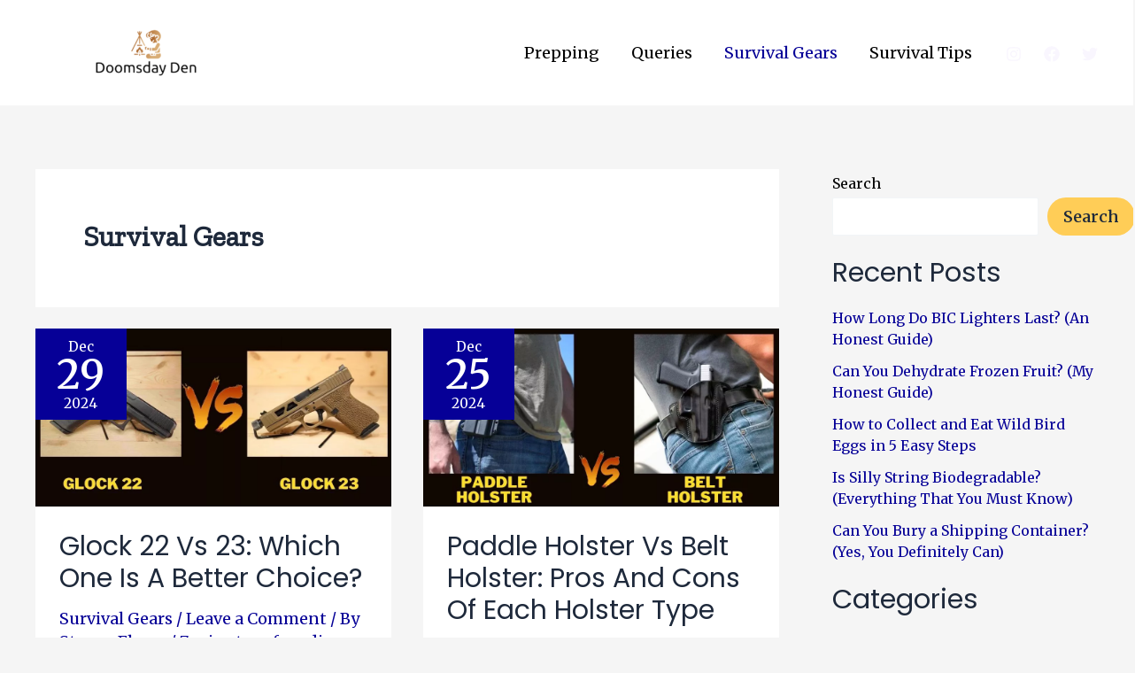

--- FILE ---
content_type: text/html; charset=utf-8
request_url: https://www.google.com/recaptcha/api2/aframe
body_size: 266
content:
<!DOCTYPE HTML><html><head><meta http-equiv="content-type" content="text/html; charset=UTF-8"></head><body><script nonce="1p2FCH930rIpi-91Wlg0HQ">/** Anti-fraud and anti-abuse applications only. See google.com/recaptcha */ try{var clients={'sodar':'https://pagead2.googlesyndication.com/pagead/sodar?'};window.addEventListener("message",function(a){try{if(a.source===window.parent){var b=JSON.parse(a.data);var c=clients[b['id']];if(c){var d=document.createElement('img');d.src=c+b['params']+'&rc='+(localStorage.getItem("rc::a")?sessionStorage.getItem("rc::b"):"");window.document.body.appendChild(d);sessionStorage.setItem("rc::e",parseInt(sessionStorage.getItem("rc::e")||0)+1);localStorage.setItem("rc::h",'1768491392051');}}}catch(b){}});window.parent.postMessage("_grecaptcha_ready", "*");}catch(b){}</script></body></html>